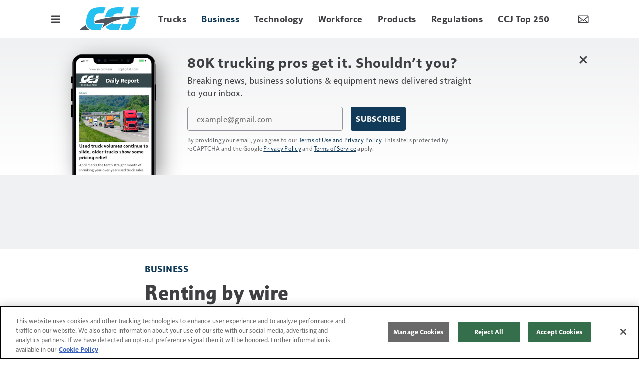

--- FILE ---
content_type: text/html; charset=utf-8
request_url: https://www.google.com/recaptcha/api2/aframe
body_size: -85
content:
<!DOCTYPE HTML><html><head><meta http-equiv="content-type" content="text/html; charset=UTF-8"></head><body><script nonce="GSIxcBV6jxur5785lfLHCw">/** Anti-fraud and anti-abuse applications only. See google.com/recaptcha */ try{var clients={'sodar':'https://pagead2.googlesyndication.com/pagead/sodar?'};window.addEventListener("message",function(a){try{if(a.source===window.parent){var b=JSON.parse(a.data);var c=clients[b['id']];if(c){var d=document.createElement('img');d.src=c+b['params']+'&rc='+(localStorage.getItem("rc::a")?sessionStorage.getItem("rc::b"):"");window.document.body.appendChild(d);sessionStorage.setItem("rc::e",parseInt(sessionStorage.getItem("rc::e")||0)+1);localStorage.setItem("rc::h",'1769646980386');}}}catch(b){}});window.parent.postMessage("_grecaptcha_ready", "*");}catch(b){}</script></body></html>

--- FILE ---
content_type: text/html; charset=utf-8
request_url: https://www.google.com/recaptcha/api2/anchor?ar=1&k=6LekulcbAAAAAK3CX_NhrHeyYuLtG1SVt2W6B8sd&co=aHR0cHM6Ly93d3cuY2NqZGlnaXRhbC5jb206NDQz&hl=en&v=N67nZn4AqZkNcbeMu4prBgzg&size=invisible&anchor-ms=20000&execute-ms=30000&cb=avrikx5t8puo
body_size: 48431
content:
<!DOCTYPE HTML><html dir="ltr" lang="en"><head><meta http-equiv="Content-Type" content="text/html; charset=UTF-8">
<meta http-equiv="X-UA-Compatible" content="IE=edge">
<title>reCAPTCHA</title>
<style type="text/css">
/* cyrillic-ext */
@font-face {
  font-family: 'Roboto';
  font-style: normal;
  font-weight: 400;
  font-stretch: 100%;
  src: url(//fonts.gstatic.com/s/roboto/v48/KFO7CnqEu92Fr1ME7kSn66aGLdTylUAMa3GUBHMdazTgWw.woff2) format('woff2');
  unicode-range: U+0460-052F, U+1C80-1C8A, U+20B4, U+2DE0-2DFF, U+A640-A69F, U+FE2E-FE2F;
}
/* cyrillic */
@font-face {
  font-family: 'Roboto';
  font-style: normal;
  font-weight: 400;
  font-stretch: 100%;
  src: url(//fonts.gstatic.com/s/roboto/v48/KFO7CnqEu92Fr1ME7kSn66aGLdTylUAMa3iUBHMdazTgWw.woff2) format('woff2');
  unicode-range: U+0301, U+0400-045F, U+0490-0491, U+04B0-04B1, U+2116;
}
/* greek-ext */
@font-face {
  font-family: 'Roboto';
  font-style: normal;
  font-weight: 400;
  font-stretch: 100%;
  src: url(//fonts.gstatic.com/s/roboto/v48/KFO7CnqEu92Fr1ME7kSn66aGLdTylUAMa3CUBHMdazTgWw.woff2) format('woff2');
  unicode-range: U+1F00-1FFF;
}
/* greek */
@font-face {
  font-family: 'Roboto';
  font-style: normal;
  font-weight: 400;
  font-stretch: 100%;
  src: url(//fonts.gstatic.com/s/roboto/v48/KFO7CnqEu92Fr1ME7kSn66aGLdTylUAMa3-UBHMdazTgWw.woff2) format('woff2');
  unicode-range: U+0370-0377, U+037A-037F, U+0384-038A, U+038C, U+038E-03A1, U+03A3-03FF;
}
/* math */
@font-face {
  font-family: 'Roboto';
  font-style: normal;
  font-weight: 400;
  font-stretch: 100%;
  src: url(//fonts.gstatic.com/s/roboto/v48/KFO7CnqEu92Fr1ME7kSn66aGLdTylUAMawCUBHMdazTgWw.woff2) format('woff2');
  unicode-range: U+0302-0303, U+0305, U+0307-0308, U+0310, U+0312, U+0315, U+031A, U+0326-0327, U+032C, U+032F-0330, U+0332-0333, U+0338, U+033A, U+0346, U+034D, U+0391-03A1, U+03A3-03A9, U+03B1-03C9, U+03D1, U+03D5-03D6, U+03F0-03F1, U+03F4-03F5, U+2016-2017, U+2034-2038, U+203C, U+2040, U+2043, U+2047, U+2050, U+2057, U+205F, U+2070-2071, U+2074-208E, U+2090-209C, U+20D0-20DC, U+20E1, U+20E5-20EF, U+2100-2112, U+2114-2115, U+2117-2121, U+2123-214F, U+2190, U+2192, U+2194-21AE, U+21B0-21E5, U+21F1-21F2, U+21F4-2211, U+2213-2214, U+2216-22FF, U+2308-230B, U+2310, U+2319, U+231C-2321, U+2336-237A, U+237C, U+2395, U+239B-23B7, U+23D0, U+23DC-23E1, U+2474-2475, U+25AF, U+25B3, U+25B7, U+25BD, U+25C1, U+25CA, U+25CC, U+25FB, U+266D-266F, U+27C0-27FF, U+2900-2AFF, U+2B0E-2B11, U+2B30-2B4C, U+2BFE, U+3030, U+FF5B, U+FF5D, U+1D400-1D7FF, U+1EE00-1EEFF;
}
/* symbols */
@font-face {
  font-family: 'Roboto';
  font-style: normal;
  font-weight: 400;
  font-stretch: 100%;
  src: url(//fonts.gstatic.com/s/roboto/v48/KFO7CnqEu92Fr1ME7kSn66aGLdTylUAMaxKUBHMdazTgWw.woff2) format('woff2');
  unicode-range: U+0001-000C, U+000E-001F, U+007F-009F, U+20DD-20E0, U+20E2-20E4, U+2150-218F, U+2190, U+2192, U+2194-2199, U+21AF, U+21E6-21F0, U+21F3, U+2218-2219, U+2299, U+22C4-22C6, U+2300-243F, U+2440-244A, U+2460-24FF, U+25A0-27BF, U+2800-28FF, U+2921-2922, U+2981, U+29BF, U+29EB, U+2B00-2BFF, U+4DC0-4DFF, U+FFF9-FFFB, U+10140-1018E, U+10190-1019C, U+101A0, U+101D0-101FD, U+102E0-102FB, U+10E60-10E7E, U+1D2C0-1D2D3, U+1D2E0-1D37F, U+1F000-1F0FF, U+1F100-1F1AD, U+1F1E6-1F1FF, U+1F30D-1F30F, U+1F315, U+1F31C, U+1F31E, U+1F320-1F32C, U+1F336, U+1F378, U+1F37D, U+1F382, U+1F393-1F39F, U+1F3A7-1F3A8, U+1F3AC-1F3AF, U+1F3C2, U+1F3C4-1F3C6, U+1F3CA-1F3CE, U+1F3D4-1F3E0, U+1F3ED, U+1F3F1-1F3F3, U+1F3F5-1F3F7, U+1F408, U+1F415, U+1F41F, U+1F426, U+1F43F, U+1F441-1F442, U+1F444, U+1F446-1F449, U+1F44C-1F44E, U+1F453, U+1F46A, U+1F47D, U+1F4A3, U+1F4B0, U+1F4B3, U+1F4B9, U+1F4BB, U+1F4BF, U+1F4C8-1F4CB, U+1F4D6, U+1F4DA, U+1F4DF, U+1F4E3-1F4E6, U+1F4EA-1F4ED, U+1F4F7, U+1F4F9-1F4FB, U+1F4FD-1F4FE, U+1F503, U+1F507-1F50B, U+1F50D, U+1F512-1F513, U+1F53E-1F54A, U+1F54F-1F5FA, U+1F610, U+1F650-1F67F, U+1F687, U+1F68D, U+1F691, U+1F694, U+1F698, U+1F6AD, U+1F6B2, U+1F6B9-1F6BA, U+1F6BC, U+1F6C6-1F6CF, U+1F6D3-1F6D7, U+1F6E0-1F6EA, U+1F6F0-1F6F3, U+1F6F7-1F6FC, U+1F700-1F7FF, U+1F800-1F80B, U+1F810-1F847, U+1F850-1F859, U+1F860-1F887, U+1F890-1F8AD, U+1F8B0-1F8BB, U+1F8C0-1F8C1, U+1F900-1F90B, U+1F93B, U+1F946, U+1F984, U+1F996, U+1F9E9, U+1FA00-1FA6F, U+1FA70-1FA7C, U+1FA80-1FA89, U+1FA8F-1FAC6, U+1FACE-1FADC, U+1FADF-1FAE9, U+1FAF0-1FAF8, U+1FB00-1FBFF;
}
/* vietnamese */
@font-face {
  font-family: 'Roboto';
  font-style: normal;
  font-weight: 400;
  font-stretch: 100%;
  src: url(//fonts.gstatic.com/s/roboto/v48/KFO7CnqEu92Fr1ME7kSn66aGLdTylUAMa3OUBHMdazTgWw.woff2) format('woff2');
  unicode-range: U+0102-0103, U+0110-0111, U+0128-0129, U+0168-0169, U+01A0-01A1, U+01AF-01B0, U+0300-0301, U+0303-0304, U+0308-0309, U+0323, U+0329, U+1EA0-1EF9, U+20AB;
}
/* latin-ext */
@font-face {
  font-family: 'Roboto';
  font-style: normal;
  font-weight: 400;
  font-stretch: 100%;
  src: url(//fonts.gstatic.com/s/roboto/v48/KFO7CnqEu92Fr1ME7kSn66aGLdTylUAMa3KUBHMdazTgWw.woff2) format('woff2');
  unicode-range: U+0100-02BA, U+02BD-02C5, U+02C7-02CC, U+02CE-02D7, U+02DD-02FF, U+0304, U+0308, U+0329, U+1D00-1DBF, U+1E00-1E9F, U+1EF2-1EFF, U+2020, U+20A0-20AB, U+20AD-20C0, U+2113, U+2C60-2C7F, U+A720-A7FF;
}
/* latin */
@font-face {
  font-family: 'Roboto';
  font-style: normal;
  font-weight: 400;
  font-stretch: 100%;
  src: url(//fonts.gstatic.com/s/roboto/v48/KFO7CnqEu92Fr1ME7kSn66aGLdTylUAMa3yUBHMdazQ.woff2) format('woff2');
  unicode-range: U+0000-00FF, U+0131, U+0152-0153, U+02BB-02BC, U+02C6, U+02DA, U+02DC, U+0304, U+0308, U+0329, U+2000-206F, U+20AC, U+2122, U+2191, U+2193, U+2212, U+2215, U+FEFF, U+FFFD;
}
/* cyrillic-ext */
@font-face {
  font-family: 'Roboto';
  font-style: normal;
  font-weight: 500;
  font-stretch: 100%;
  src: url(//fonts.gstatic.com/s/roboto/v48/KFO7CnqEu92Fr1ME7kSn66aGLdTylUAMa3GUBHMdazTgWw.woff2) format('woff2');
  unicode-range: U+0460-052F, U+1C80-1C8A, U+20B4, U+2DE0-2DFF, U+A640-A69F, U+FE2E-FE2F;
}
/* cyrillic */
@font-face {
  font-family: 'Roboto';
  font-style: normal;
  font-weight: 500;
  font-stretch: 100%;
  src: url(//fonts.gstatic.com/s/roboto/v48/KFO7CnqEu92Fr1ME7kSn66aGLdTylUAMa3iUBHMdazTgWw.woff2) format('woff2');
  unicode-range: U+0301, U+0400-045F, U+0490-0491, U+04B0-04B1, U+2116;
}
/* greek-ext */
@font-face {
  font-family: 'Roboto';
  font-style: normal;
  font-weight: 500;
  font-stretch: 100%;
  src: url(//fonts.gstatic.com/s/roboto/v48/KFO7CnqEu92Fr1ME7kSn66aGLdTylUAMa3CUBHMdazTgWw.woff2) format('woff2');
  unicode-range: U+1F00-1FFF;
}
/* greek */
@font-face {
  font-family: 'Roboto';
  font-style: normal;
  font-weight: 500;
  font-stretch: 100%;
  src: url(//fonts.gstatic.com/s/roboto/v48/KFO7CnqEu92Fr1ME7kSn66aGLdTylUAMa3-UBHMdazTgWw.woff2) format('woff2');
  unicode-range: U+0370-0377, U+037A-037F, U+0384-038A, U+038C, U+038E-03A1, U+03A3-03FF;
}
/* math */
@font-face {
  font-family: 'Roboto';
  font-style: normal;
  font-weight: 500;
  font-stretch: 100%;
  src: url(//fonts.gstatic.com/s/roboto/v48/KFO7CnqEu92Fr1ME7kSn66aGLdTylUAMawCUBHMdazTgWw.woff2) format('woff2');
  unicode-range: U+0302-0303, U+0305, U+0307-0308, U+0310, U+0312, U+0315, U+031A, U+0326-0327, U+032C, U+032F-0330, U+0332-0333, U+0338, U+033A, U+0346, U+034D, U+0391-03A1, U+03A3-03A9, U+03B1-03C9, U+03D1, U+03D5-03D6, U+03F0-03F1, U+03F4-03F5, U+2016-2017, U+2034-2038, U+203C, U+2040, U+2043, U+2047, U+2050, U+2057, U+205F, U+2070-2071, U+2074-208E, U+2090-209C, U+20D0-20DC, U+20E1, U+20E5-20EF, U+2100-2112, U+2114-2115, U+2117-2121, U+2123-214F, U+2190, U+2192, U+2194-21AE, U+21B0-21E5, U+21F1-21F2, U+21F4-2211, U+2213-2214, U+2216-22FF, U+2308-230B, U+2310, U+2319, U+231C-2321, U+2336-237A, U+237C, U+2395, U+239B-23B7, U+23D0, U+23DC-23E1, U+2474-2475, U+25AF, U+25B3, U+25B7, U+25BD, U+25C1, U+25CA, U+25CC, U+25FB, U+266D-266F, U+27C0-27FF, U+2900-2AFF, U+2B0E-2B11, U+2B30-2B4C, U+2BFE, U+3030, U+FF5B, U+FF5D, U+1D400-1D7FF, U+1EE00-1EEFF;
}
/* symbols */
@font-face {
  font-family: 'Roboto';
  font-style: normal;
  font-weight: 500;
  font-stretch: 100%;
  src: url(//fonts.gstatic.com/s/roboto/v48/KFO7CnqEu92Fr1ME7kSn66aGLdTylUAMaxKUBHMdazTgWw.woff2) format('woff2');
  unicode-range: U+0001-000C, U+000E-001F, U+007F-009F, U+20DD-20E0, U+20E2-20E4, U+2150-218F, U+2190, U+2192, U+2194-2199, U+21AF, U+21E6-21F0, U+21F3, U+2218-2219, U+2299, U+22C4-22C6, U+2300-243F, U+2440-244A, U+2460-24FF, U+25A0-27BF, U+2800-28FF, U+2921-2922, U+2981, U+29BF, U+29EB, U+2B00-2BFF, U+4DC0-4DFF, U+FFF9-FFFB, U+10140-1018E, U+10190-1019C, U+101A0, U+101D0-101FD, U+102E0-102FB, U+10E60-10E7E, U+1D2C0-1D2D3, U+1D2E0-1D37F, U+1F000-1F0FF, U+1F100-1F1AD, U+1F1E6-1F1FF, U+1F30D-1F30F, U+1F315, U+1F31C, U+1F31E, U+1F320-1F32C, U+1F336, U+1F378, U+1F37D, U+1F382, U+1F393-1F39F, U+1F3A7-1F3A8, U+1F3AC-1F3AF, U+1F3C2, U+1F3C4-1F3C6, U+1F3CA-1F3CE, U+1F3D4-1F3E0, U+1F3ED, U+1F3F1-1F3F3, U+1F3F5-1F3F7, U+1F408, U+1F415, U+1F41F, U+1F426, U+1F43F, U+1F441-1F442, U+1F444, U+1F446-1F449, U+1F44C-1F44E, U+1F453, U+1F46A, U+1F47D, U+1F4A3, U+1F4B0, U+1F4B3, U+1F4B9, U+1F4BB, U+1F4BF, U+1F4C8-1F4CB, U+1F4D6, U+1F4DA, U+1F4DF, U+1F4E3-1F4E6, U+1F4EA-1F4ED, U+1F4F7, U+1F4F9-1F4FB, U+1F4FD-1F4FE, U+1F503, U+1F507-1F50B, U+1F50D, U+1F512-1F513, U+1F53E-1F54A, U+1F54F-1F5FA, U+1F610, U+1F650-1F67F, U+1F687, U+1F68D, U+1F691, U+1F694, U+1F698, U+1F6AD, U+1F6B2, U+1F6B9-1F6BA, U+1F6BC, U+1F6C6-1F6CF, U+1F6D3-1F6D7, U+1F6E0-1F6EA, U+1F6F0-1F6F3, U+1F6F7-1F6FC, U+1F700-1F7FF, U+1F800-1F80B, U+1F810-1F847, U+1F850-1F859, U+1F860-1F887, U+1F890-1F8AD, U+1F8B0-1F8BB, U+1F8C0-1F8C1, U+1F900-1F90B, U+1F93B, U+1F946, U+1F984, U+1F996, U+1F9E9, U+1FA00-1FA6F, U+1FA70-1FA7C, U+1FA80-1FA89, U+1FA8F-1FAC6, U+1FACE-1FADC, U+1FADF-1FAE9, U+1FAF0-1FAF8, U+1FB00-1FBFF;
}
/* vietnamese */
@font-face {
  font-family: 'Roboto';
  font-style: normal;
  font-weight: 500;
  font-stretch: 100%;
  src: url(//fonts.gstatic.com/s/roboto/v48/KFO7CnqEu92Fr1ME7kSn66aGLdTylUAMa3OUBHMdazTgWw.woff2) format('woff2');
  unicode-range: U+0102-0103, U+0110-0111, U+0128-0129, U+0168-0169, U+01A0-01A1, U+01AF-01B0, U+0300-0301, U+0303-0304, U+0308-0309, U+0323, U+0329, U+1EA0-1EF9, U+20AB;
}
/* latin-ext */
@font-face {
  font-family: 'Roboto';
  font-style: normal;
  font-weight: 500;
  font-stretch: 100%;
  src: url(//fonts.gstatic.com/s/roboto/v48/KFO7CnqEu92Fr1ME7kSn66aGLdTylUAMa3KUBHMdazTgWw.woff2) format('woff2');
  unicode-range: U+0100-02BA, U+02BD-02C5, U+02C7-02CC, U+02CE-02D7, U+02DD-02FF, U+0304, U+0308, U+0329, U+1D00-1DBF, U+1E00-1E9F, U+1EF2-1EFF, U+2020, U+20A0-20AB, U+20AD-20C0, U+2113, U+2C60-2C7F, U+A720-A7FF;
}
/* latin */
@font-face {
  font-family: 'Roboto';
  font-style: normal;
  font-weight: 500;
  font-stretch: 100%;
  src: url(//fonts.gstatic.com/s/roboto/v48/KFO7CnqEu92Fr1ME7kSn66aGLdTylUAMa3yUBHMdazQ.woff2) format('woff2');
  unicode-range: U+0000-00FF, U+0131, U+0152-0153, U+02BB-02BC, U+02C6, U+02DA, U+02DC, U+0304, U+0308, U+0329, U+2000-206F, U+20AC, U+2122, U+2191, U+2193, U+2212, U+2215, U+FEFF, U+FFFD;
}
/* cyrillic-ext */
@font-face {
  font-family: 'Roboto';
  font-style: normal;
  font-weight: 900;
  font-stretch: 100%;
  src: url(//fonts.gstatic.com/s/roboto/v48/KFO7CnqEu92Fr1ME7kSn66aGLdTylUAMa3GUBHMdazTgWw.woff2) format('woff2');
  unicode-range: U+0460-052F, U+1C80-1C8A, U+20B4, U+2DE0-2DFF, U+A640-A69F, U+FE2E-FE2F;
}
/* cyrillic */
@font-face {
  font-family: 'Roboto';
  font-style: normal;
  font-weight: 900;
  font-stretch: 100%;
  src: url(//fonts.gstatic.com/s/roboto/v48/KFO7CnqEu92Fr1ME7kSn66aGLdTylUAMa3iUBHMdazTgWw.woff2) format('woff2');
  unicode-range: U+0301, U+0400-045F, U+0490-0491, U+04B0-04B1, U+2116;
}
/* greek-ext */
@font-face {
  font-family: 'Roboto';
  font-style: normal;
  font-weight: 900;
  font-stretch: 100%;
  src: url(//fonts.gstatic.com/s/roboto/v48/KFO7CnqEu92Fr1ME7kSn66aGLdTylUAMa3CUBHMdazTgWw.woff2) format('woff2');
  unicode-range: U+1F00-1FFF;
}
/* greek */
@font-face {
  font-family: 'Roboto';
  font-style: normal;
  font-weight: 900;
  font-stretch: 100%;
  src: url(//fonts.gstatic.com/s/roboto/v48/KFO7CnqEu92Fr1ME7kSn66aGLdTylUAMa3-UBHMdazTgWw.woff2) format('woff2');
  unicode-range: U+0370-0377, U+037A-037F, U+0384-038A, U+038C, U+038E-03A1, U+03A3-03FF;
}
/* math */
@font-face {
  font-family: 'Roboto';
  font-style: normal;
  font-weight: 900;
  font-stretch: 100%;
  src: url(//fonts.gstatic.com/s/roboto/v48/KFO7CnqEu92Fr1ME7kSn66aGLdTylUAMawCUBHMdazTgWw.woff2) format('woff2');
  unicode-range: U+0302-0303, U+0305, U+0307-0308, U+0310, U+0312, U+0315, U+031A, U+0326-0327, U+032C, U+032F-0330, U+0332-0333, U+0338, U+033A, U+0346, U+034D, U+0391-03A1, U+03A3-03A9, U+03B1-03C9, U+03D1, U+03D5-03D6, U+03F0-03F1, U+03F4-03F5, U+2016-2017, U+2034-2038, U+203C, U+2040, U+2043, U+2047, U+2050, U+2057, U+205F, U+2070-2071, U+2074-208E, U+2090-209C, U+20D0-20DC, U+20E1, U+20E5-20EF, U+2100-2112, U+2114-2115, U+2117-2121, U+2123-214F, U+2190, U+2192, U+2194-21AE, U+21B0-21E5, U+21F1-21F2, U+21F4-2211, U+2213-2214, U+2216-22FF, U+2308-230B, U+2310, U+2319, U+231C-2321, U+2336-237A, U+237C, U+2395, U+239B-23B7, U+23D0, U+23DC-23E1, U+2474-2475, U+25AF, U+25B3, U+25B7, U+25BD, U+25C1, U+25CA, U+25CC, U+25FB, U+266D-266F, U+27C0-27FF, U+2900-2AFF, U+2B0E-2B11, U+2B30-2B4C, U+2BFE, U+3030, U+FF5B, U+FF5D, U+1D400-1D7FF, U+1EE00-1EEFF;
}
/* symbols */
@font-face {
  font-family: 'Roboto';
  font-style: normal;
  font-weight: 900;
  font-stretch: 100%;
  src: url(//fonts.gstatic.com/s/roboto/v48/KFO7CnqEu92Fr1ME7kSn66aGLdTylUAMaxKUBHMdazTgWw.woff2) format('woff2');
  unicode-range: U+0001-000C, U+000E-001F, U+007F-009F, U+20DD-20E0, U+20E2-20E4, U+2150-218F, U+2190, U+2192, U+2194-2199, U+21AF, U+21E6-21F0, U+21F3, U+2218-2219, U+2299, U+22C4-22C6, U+2300-243F, U+2440-244A, U+2460-24FF, U+25A0-27BF, U+2800-28FF, U+2921-2922, U+2981, U+29BF, U+29EB, U+2B00-2BFF, U+4DC0-4DFF, U+FFF9-FFFB, U+10140-1018E, U+10190-1019C, U+101A0, U+101D0-101FD, U+102E0-102FB, U+10E60-10E7E, U+1D2C0-1D2D3, U+1D2E0-1D37F, U+1F000-1F0FF, U+1F100-1F1AD, U+1F1E6-1F1FF, U+1F30D-1F30F, U+1F315, U+1F31C, U+1F31E, U+1F320-1F32C, U+1F336, U+1F378, U+1F37D, U+1F382, U+1F393-1F39F, U+1F3A7-1F3A8, U+1F3AC-1F3AF, U+1F3C2, U+1F3C4-1F3C6, U+1F3CA-1F3CE, U+1F3D4-1F3E0, U+1F3ED, U+1F3F1-1F3F3, U+1F3F5-1F3F7, U+1F408, U+1F415, U+1F41F, U+1F426, U+1F43F, U+1F441-1F442, U+1F444, U+1F446-1F449, U+1F44C-1F44E, U+1F453, U+1F46A, U+1F47D, U+1F4A3, U+1F4B0, U+1F4B3, U+1F4B9, U+1F4BB, U+1F4BF, U+1F4C8-1F4CB, U+1F4D6, U+1F4DA, U+1F4DF, U+1F4E3-1F4E6, U+1F4EA-1F4ED, U+1F4F7, U+1F4F9-1F4FB, U+1F4FD-1F4FE, U+1F503, U+1F507-1F50B, U+1F50D, U+1F512-1F513, U+1F53E-1F54A, U+1F54F-1F5FA, U+1F610, U+1F650-1F67F, U+1F687, U+1F68D, U+1F691, U+1F694, U+1F698, U+1F6AD, U+1F6B2, U+1F6B9-1F6BA, U+1F6BC, U+1F6C6-1F6CF, U+1F6D3-1F6D7, U+1F6E0-1F6EA, U+1F6F0-1F6F3, U+1F6F7-1F6FC, U+1F700-1F7FF, U+1F800-1F80B, U+1F810-1F847, U+1F850-1F859, U+1F860-1F887, U+1F890-1F8AD, U+1F8B0-1F8BB, U+1F8C0-1F8C1, U+1F900-1F90B, U+1F93B, U+1F946, U+1F984, U+1F996, U+1F9E9, U+1FA00-1FA6F, U+1FA70-1FA7C, U+1FA80-1FA89, U+1FA8F-1FAC6, U+1FACE-1FADC, U+1FADF-1FAE9, U+1FAF0-1FAF8, U+1FB00-1FBFF;
}
/* vietnamese */
@font-face {
  font-family: 'Roboto';
  font-style: normal;
  font-weight: 900;
  font-stretch: 100%;
  src: url(//fonts.gstatic.com/s/roboto/v48/KFO7CnqEu92Fr1ME7kSn66aGLdTylUAMa3OUBHMdazTgWw.woff2) format('woff2');
  unicode-range: U+0102-0103, U+0110-0111, U+0128-0129, U+0168-0169, U+01A0-01A1, U+01AF-01B0, U+0300-0301, U+0303-0304, U+0308-0309, U+0323, U+0329, U+1EA0-1EF9, U+20AB;
}
/* latin-ext */
@font-face {
  font-family: 'Roboto';
  font-style: normal;
  font-weight: 900;
  font-stretch: 100%;
  src: url(//fonts.gstatic.com/s/roboto/v48/KFO7CnqEu92Fr1ME7kSn66aGLdTylUAMa3KUBHMdazTgWw.woff2) format('woff2');
  unicode-range: U+0100-02BA, U+02BD-02C5, U+02C7-02CC, U+02CE-02D7, U+02DD-02FF, U+0304, U+0308, U+0329, U+1D00-1DBF, U+1E00-1E9F, U+1EF2-1EFF, U+2020, U+20A0-20AB, U+20AD-20C0, U+2113, U+2C60-2C7F, U+A720-A7FF;
}
/* latin */
@font-face {
  font-family: 'Roboto';
  font-style: normal;
  font-weight: 900;
  font-stretch: 100%;
  src: url(//fonts.gstatic.com/s/roboto/v48/KFO7CnqEu92Fr1ME7kSn66aGLdTylUAMa3yUBHMdazQ.woff2) format('woff2');
  unicode-range: U+0000-00FF, U+0131, U+0152-0153, U+02BB-02BC, U+02C6, U+02DA, U+02DC, U+0304, U+0308, U+0329, U+2000-206F, U+20AC, U+2122, U+2191, U+2193, U+2212, U+2215, U+FEFF, U+FFFD;
}

</style>
<link rel="stylesheet" type="text/css" href="https://www.gstatic.com/recaptcha/releases/N67nZn4AqZkNcbeMu4prBgzg/styles__ltr.css">
<script nonce="bCSavvU15GPWWRCHwfYLxw" type="text/javascript">window['__recaptcha_api'] = 'https://www.google.com/recaptcha/api2/';</script>
<script type="text/javascript" src="https://www.gstatic.com/recaptcha/releases/N67nZn4AqZkNcbeMu4prBgzg/recaptcha__en.js" nonce="bCSavvU15GPWWRCHwfYLxw">
      
    </script></head>
<body><div id="rc-anchor-alert" class="rc-anchor-alert"></div>
<input type="hidden" id="recaptcha-token" value="[base64]">
<script type="text/javascript" nonce="bCSavvU15GPWWRCHwfYLxw">
      recaptcha.anchor.Main.init("[\x22ainput\x22,[\x22bgdata\x22,\x22\x22,\[base64]/[base64]/MjU1Ong/[base64]/[base64]/[base64]/[base64]/[base64]/[base64]/[base64]/[base64]/[base64]/[base64]/[base64]/[base64]/[base64]/[base64]/[base64]\\u003d\x22,\[base64]\\u003d\x22,\x22b04sasKhwqrDiXHDhgQxw4nCtX/Dg8OnUcKzwrN5wqbDt8KBwro3wp7CisKyw5l0w4hmwqvDlsOAw4/CrAbDhxrCuMO4bTTCr8KpFMOgwqPCvEjDgcK3w6ZNf8KRw4UJA8OLdcK7woYvLcKQw6PDnsOaRDjCiFvDoVYCwrsQW3JaNRTDkn3Co8O4DiFRw4Etwqlrw7vDm8Kqw4kKC8K8w6p5woszwqnCsTTDpW3CvMKOw7vDr1/CvMOEwo7Cqx3CosOzR8KdIR7ClQXCpUfDpMOuOkRLwpnDjcOqw6Z7fBNOwqvDj2fDkMKLayTCtMO4w77CpsKUwpbCgMK7wrsZwp/CvEvCvTPCvVDDg8KgKBrDt8KJGsO+f8O+C1lYw7bCjU3DuR0Rw4zCs8OowoVfAsKiPyBVEsKsw5USwqnChsOZOcKjYRpGwrHDq23DkG4oJALDqMOYwp5sw45Mwr/[base64]/[base64]/DigAAWUtkbcKCwpzDqAJ2w6MXcMO4wrtgScKVw6nDsWtYwpkTwpRXwp4uwp3CgF/CgMKHEBvCq3DDj8OBGH7CmMKuahbCjsOyd0oYw4/CuEPDlcOOWMKUaw/CtMKrw6HDrsKVwr/DkEQVQ2hCTcKmLElZwrZJYsOIwr5LN3hHw7/CuREtJyB5w73DqsOvFsODw7tWw5N6w6UhwrLDvGB5KRZ/Ojt7AHfCqcOXVTMCGkLDvGDDriHDnsObNk1QNEYTe8KXwr/DuEZdADQsw4LCncOKIsO5w4EgcsOrBFgNN1zCiMK+BA3CmydpdcKMw6fCk8KSAMKeCcOqFR3DosOrwpnDhDHDgF59RMKrwrXDrcOfw45Xw5gOw6DCulHDmDtzGsOCwqPCucKWIC9VaMK+w6t5wrTDtHLCi8K5QH0Sw4oywpFiU8KOdDgMb8OrecO/w7PCpid0wr1hwrPDn2o/woI/w63DncKZZ8KBw4LCsnJJw4NwGg8Mw6rDocKTw4/DuMKTdn7Dn0/DiMKpdwYbHFrCkMKwCsOiXyt6NDw8PWzDuMO1BDkhLhB5wpDDkBTDlMOaw79rw5jCk34hwr0KwoZZYnPCq8OyFcOcwrzCsMK6W8OYTMOkbR1NBC1YEClNwp7CkFDCvWAyAA3DssKLLkLDrsK0WkXCpS0BcMKsZgXDncK5wqXDgmg8ZcKtU8ObwrUjwp/CmMOqWBMVwpTCmMOEwooDZBXCo8O+w4hNwpPCmMO/[base64]/DmhPCkcOEwpTDsMOmw77Do8Omw6jDrHHDsMKsw6pqN2FtwrzCoMKXwrDDkz1lC2jCqCVnX8KCc8Oiw4rDssOwwrYRwpsRFsOgK3DDiTXDlAPCjsKvI8K1w6dbBsK6WsOCwq/DrMO8FMOWHcO3w4DCr0IUN8K1YxHCk0rDrUnDqkMswo0EA0vDncKZwo/DocKrH8KNHcOhesKyPcKzFk8EwpUtXREUwprDusKSNSfCvcO5LcOBwrd1wqMVbcKKwpTDnMKkeMKVBCHCj8KOGyRdeWDCoVIhw7QWwqLDmMKlbsKcc8KIwp1Kwo8kCkptFzbDpsOFwrXDqcK+ZWJAEMKRPgIPw5tSJmxTCsOKRsOReg/CrWPClRZnwq/[base64]/CgUJPMcKLworDgBDCjn/Cn21PHMOGwokCAg4zHMKUwrQDw6DCg8Ouw5VcwqnDpB8UwpjCogzCjcKnwp5GQ2rChxXDs1PCkz7Dv8OwwrZBwpjCpVhDIsKRQSbDqjpdEyDCswXDhsOGw4zCkMO0wrPDkyLCpVs/f8OowqDCmMOeWsK2w4UowpLDr8KTwoFHwrc/w45qBsOUwp1oKcO7woEcw79oTcKUw5ZCw6rDrX9pwqjDqMKvXlXCuRZxHSTCssOWVcONw7fCu8Ouwp8xKlXDgsO6w67Cu8KCV8KWAVvCr3Nlw6tOw5nDlMKZwojChsOVQ8Olw6AswqUJwq/DvcKDQ3cydX1Xw5UtwqwLw7LCvsKSw4zClAvDvkXDhcKsIy7CvsKlQ8OOW8KeecK2fD7DgMOBwowMw4TChGw2OCvCgcKAw6EtUMKWNErCkSzDjH88wrxlTSpFwoUVe8OUMHjCsknCq8OOw6o3wrlow6DCjVvDnsKCwps4woR8wqBxwqccAALCscKmwpwHLsKTYcK/wqN3XiN2FDwpHcKYwrkew6/DgUg2woXDhQI7LMKmBcKLX8KEYsKVw6dUG8Oaw4kdw4XDiz5BwoooCsOrwoJyP2RCwr5gBlbDplB0wo95J8O0w7XCucKbGjVpwpJZJQvCrgjDusKFw5gQwoRnw5bDp3/[base64]/GlFECcOlZS44wq3ChcOdEzIqZEVYR8K3U8O1OCnCoRo9dcK4JcOCRmESw5rDk8KnTsOxw4Z5VE7Cu2Z6QhrDrsOQwqTDhh/[base64]/Ch8OHTDYiw7bCvMKeIAAdwpDDkhjDqH/[base64]/ClsOfw6jDnsOIZlFHwrY+wqbDgEnClMKpwrDDjhBjIkPDkcOHSGwaG8K5fQg6w5vDoHvCv8OeEFPCg8OxMMOxw7zClMOnwo3DscK7wq/DjmxmwqQHA8KMw40jwptQwq7CnifDosOwcT7CqMOhaVrDkcONb156E8OKZ8K8wpLDpsOBwq3Dn1w8Fl7Ds8KMwp5gwrPDuljCu8KXw4vCpcKuwo8MwqXDiMKsaxvDji5mBR/DjgxXwolGKELDrRXClcKzYQ/DjMKHwpASFiFCA8OnCsKRwpfDtcKVwqPCnmU6RlbCksOveMKHwqJgOHTCj8Kmwp3DhTMJeS3DpMOZeMKDw47CkzIcwrJDwpzCnMOKdMOuw5nCgFDCjA9bw77Dm00XwpfDmsKCwrjCg8Kyd8O+wp/CgxbCkEvCjzNHw4PDi1HCisKVByY7QcO7w4XDnyN7CxTDm8O8TsKZwobDmnvCpcOvHcOiLVppYMOfb8OebHcyRsOxP8KewofCncK/worDpFRnw5pXwqXDpsOIIcKfecKvP8OiH8OAV8K7wqLDvU7ChjbDpC08O8KNwp/Cv8OewoHCvsKlSsOCwofDmWUQAA/CsjzDrjZQGsKsw5zDuCvDr1sfFsO2wqNmwr5tfBHCrVAXbMKewp7CtsO/[base64]/[base64]/[base64]/DmR9WwpNfw5Jew4h3fsKgw4XCtyfDusKPw6/Dh8ORw7JyHcOYwrETw54gwrcDfsO/JMOyw7vDvcKFw7XDnD3CkcO7w57DvMK/w6FDW1A8wp3CumfDrcKqV2F8T8OJaApiw6zDqMO0w4XDjhFqwpA0w7pPwofDgsKoGRMcw4DDo8KvQMOnw4odeibCjsKyHwE8wrFlQMKIw6DCmCfCiRbCqMOeAhDDjMO3w6LCp8KhUnLDjMO9w5sLO3HDg8K7w4kNwoLCgQpNUmXCgh/[base64]/DmgfDqVHDt38wZTwSacKAJgvChWTCuUDDvsKbwoTCtMOxMMKVwq0VO8OeAMOawozCjEPCsxEFHsKAwqA8KGBLBkIkIcOianXCtMO/w4EPw4tMwodBITfDvCTCjcOsw7/[base64]/w4VWQ8OWaFbCkcKLHcOBd2cjVcORGyoYGxQowoTDtsOYKMObwowHeyjCp3vCvMKKSgwwwos/[base64]/Dk8OEw4jCsGPDlMK2wrxtQMKjw5gxN8KffDfCnFZmwrFrFVvDlj3Dig/CnsKtbMKNVEDCv8ODwrrDoRVBw4bCvMKFw4XDvMO2BMK2L2x7LcKJw549CSjCs3fCkXzDi8K6EGc/[base64]/w7kJw6nDnsKJw7BCN8OHGcOEw4TCuC48CSjCnznCsE/CgsKaJ8KocgsZw6IqBXbCrMOcOcOFw6p2wpQIw4oywoTDucKxw4zDlnkZGWHDrcOdwrbDicOgwqTDsTdDwpFPw6/DqnvChsO8QsK/woTDicOeX8OrDkANE8ORwrDDgQrCjMOhFsKWw79VwqI5wp7DmsODw43DkCrCnMKROMKUwrjDsMKUKsKMw7YNw5MXw6p1SMKrwplZwpYTRG3ChkfDlcOQb8OTw7DCqmzCnRdnX1/DjcOCw7zDhcO+w7bCs8OQwqjCqBHDl08jwqhww5LCt8KYwr7DpsOIwqDCkxHDssOhd0ppQwByw4bDuz/DpMKiUsObWcOuw5zCrsK0EsK8w53Dhk7DhMO+R8OSES3CoWsmwq1UwptfU8K3woLDvTJ4wpJ7O21JwpPClHzDpsKQW8Oyw6rDgiU2cgbDpydtTkTDoQVkw5N/[base64]/Ds8OZI3Fow65gwpADwqxUw51wZcOrL0/CiMKvOsOMC05FwonDnQLCs8O4w51/w6IEOMOTw6xrw6J+wrXDosOkwo03EHFZw6zDlMKzUsK+UC3CnjluwobCo8K1wrMbSF0qwobCvcOBLjBEwq/[base64]/DjcOyw51zw7UGNMKzR8K/[base64]/DnsO2wo4WwpFJw6rCk8O/[base64]/[base64]/Co8K5wr7ChSvCrhfCqTkmf8OeWMKEw5Q9X0rDlsKWHsK6woXCukgmwpbDssKXfzh0wr8gTsO2w7Jdw4/[base64]/DtWUOemHDlD98fMOwJcKpLcOmw7jDl8KdIxQTVsKzZgjDqMKAwrpBek48aMOOCAVWw6zCjsKjasKWHsKTw5PDrsOjdcK6X8Kbw6TCosKvwq0Pw5/Cm3UzQVxfc8KqT8K9TnvDocO5w45+IT0ew7bCm8K4ZcKUI3fClMOLbX40wrM/SMKfC8KywoUjw7phKsOfw4t0woB7woXDvcOrZBkXAsOVTS7CpXPCpcO8wogEwpdHwpUXw7bDucORw5PCulTDrQfDl8ObccKfOhZ/[base64]/YkBLwoAAwozCmcK7w6rDhsOVS3Zpw5LCiMOpw5xkDcO5Yg3Cg8O/[base64]/ZMKkw5rChFnDhMO+w7MKWgIzwpLCs8O4wpXCiDAKV0cWanTCocKIw7LClsO0w4IJw54rw6PDh8OiwqRGNFnCiFzCpUx/TQjDosKqbcOBHUh1wqLDmVBnCXbCmsKvw4ITJcO7NjlRGm52wp5awpLCncO0w6HDhg4pw7fDt8O8w4jDqm8wfnBUwq7DvWFAw7IoEMKlbcOJXxRUw7LDq8OoazM9Sj3CocOSZw/Co8OHcitnQwAhw4d3d13Du8KdPMOQwoNZw7vDlsKlaRHCrUNwKnFqE8O4wr/Ds0DDrcOqwp0hfXNCwrl2HsK9ZsOcwotBZA0NdcOfw7d4Il4hIBfDpEDDv8OpGMOmw6Aqw4Z4Y8Ozw48bA8OrwrhcEjfDusOiWsOkw4jCk8OJwoLCiWjDv8ONw74kI8OXWMKJPCXCqynCksK8H03Dk8KoEsK4O2LDp8O4Jzkxw7/DtMKzdcKEHFHCuTzDnsKrwpXDnmdNc28qwrgBwqkLw5TClnDDmMK9wpLDtyEKJz0fwoIFDDoBfzzCh8OON8K0IGpjA2fClcKqEGLDkMK0X3vDvcO2B8O0w5MiwrxZdRTCusK8woTCvsOOw7/DscOgw7XCkcOnwqHCnMKMbsO3dhLDrFbCkcOffsOiwqgYbilIER3DiRQwWEHCjz4kw5plU1p0ccOewrnDvMKjwpXCqWbCsyDCtEhhZsOxS8OtwoxWMDzDmAx/w4kwwqzDszhiwoPChyDDqVAqaxbCsgjDvzlEw5gDJ8KRY8KVZ2fDjcOWw5vCv8KBwqnDk8O8P8KwQsO7woJmwo/Dp8Kawo8MwprDh8K/M1bCkj0KwonDli7CsVzCi8Kyw6IBwqTCunHCnwRaG8OLw7bCmsO1DwPCksOAwrARw4rDlhDCh8OCLMO4wqTDg8O/[base64]/CqUzCvwNTLGx6Szt7wqDDnMONCMKNUzADR8OCwofDkMOqw4/CtsOBwq4RIQHDrQYfw5IqecODwoHDrWfDr8Kewrolw6HCjMKKeDvCncKHw6HDuHsENnTDjsOLwqx+GkVoccOew67Cj8OIMF0/wq3CvcOBw5/CtcKnwqo/BcOpSMKgw5xWw5zCv31XZR5rF8ODe2fCl8O3Z2VUw4vCtsKEw4x2KgbCsADCucOiDMOKQivCtkZrw6gvOX/Do8OIeMK+GU5fbMKYDkEOwrAWw6PCu8KGbyzCm1x/w4nDlMKQwrM5wr/Dn8OIwofDjhjDuRkTw7fDvcOawrxEW0VbwqJew4oRwqDCiy0AKn3Chz/CigUrJCoJBsOMGU8jwo1NYSclHgTDnH54wozDhMKSwp0iNzLCjhQ8wo1Hw7vCjys1bMKSQ2pkw6p4IsKpw50Ww4/Cvm0lwqrDm8O1PAbDuTzDsngwwp08EsObwpoYwqfDocO0w43Co2ZqYsKbcMO/OzPCuRbDvMKTw7xVaMOVw5IcVMO2w6JCwp55LcOOBGvDomrCsMKjHSUXw4xvCgjChw9MwqnClcOkb8K7bsOLCMKvw6LClsODwp90w4F9bl/[base64]/UBXDgcOMMcOmEcOrBcKLw6HClcOmw7Eyw6IYw5jCo0J6XB5RwqPDlMKawpRAw4suUkoFw5/DqBnDg8OsYlnCrcO0w6nDpDHCtXDChsKuA8OqecOUE8KAwoRNwq50Gl3Cj8OfSMOEFzZnH8KMOsO2w4fCo8OjwoNlT0rCucOqw6dCdsKNw5HDl1fDtEx/[base64]/CpcKhw7w2DsOvIllycUbDjcO0wpNfOGHCssKcwo1BejtawophUGrCpCrCplQ4w6LDgnfCvsKOOsK/w4kuw4syBSVebnBgwrbDmzt0w4jCjinCqjJNZTbDg8OsYUjCi8OpQcOewpUcwp3ChEhvwp0Aw59uw7jCtMOzaXvDjcKHw7rDminDuMO9w43Dk8KRaMOSwqTDugdqaMOgw5QgKGYVw5nDoD/DnnI0CW7ClQvCnmVFdMOnNhx4wr04w7AXwqnDngTDmCrCqcOHQFxLb8K1dw3DqlshDX8QwrnDisOCJw1kfcKqTcKzwoENw6TDn8KDw7xLDS4/DX9dNcO6RcKdWsOPBzDDnXjDpGnCl3NgHxULwrJ8PFjDp0MeAMOWwq8XSsKJw4kMwpdsw4LCjMKVwpfDpxrDuW/CnzUsw6xcw7/DhcOSw5fCsBdawr7DlUbChMObw54Bw6nDplTClwoXVnA6YCrCiMKBwrVfwoXCgwrCusOkwrEYw6XDuMK4F8K5J8OTOTvClSgMw6XCj8KswoHDmMKtOsOkPSYcwqpmBEXDkMKxwq5jw4HDpWTDvW/Cl8OceMO6w4QKw5JUXkzCg2nDviNqWR3CtEzDmMKdFjXDjENBw4LCgsOVw4PCsHRBw4pPDUPCqzZdw5zDo8O6DMO6STAqQ2XCgSbCq8OLwo7Do8OJwpHDlMO/wo1ew6vCnMODYR47wrFEwrzCvC/Dh8Osw5Bla8Orw7MTJsK0w6FNw6UoORvDicORBcKuccOgwr3CscO+wqhpOFExw7HCpEJtTULCqcOCFzFxwr7Dr8K/[base64]/Cg8OhwonDjn5fNcO/wpLCk8KQMMKRwpwgworDlMOOHcKaQcORw7bDncOSOEgswpAqJ8KFPcOXw6/DhsKfFzh7ZMKlaMKiw4EYw6nDgMOkJMO/VsODWjLCjMKUwrFTasKGPj08GMOHw7hewqwIdcOGAsOVwoJWwrEZw57DosKueinDgMOKwpQMeH7DjcKhFMOkMAzCmnPDqMKkX1ptWMKWaMKSHhYxfcOOFsOPW8KsL8OdCA8SWEQoZ8OYDx0yZzbDplFaw4ZFZAxCRsOQTGPCu3BGw7Bzw5l+eGg3w4/Cn8K3U1d1wpBxw4Zsw4LDryLDo1bDk8K0dhvCgX7CjcO+fcKHw40VXcKKAhvDqcKjw5HDg2fDhXjDrW8DwqTCkxnDicOJe8KKQTh+QC3CusKXw7s4w7djwo9tw5zDpcKiU8KvcMKYwrZ/[base64]/CgsKOJyowOcKjwqrDnxwzQncWasKlHsKmQl7ClD7ClsOIegXCtMKVMMOeWcKmwqR+JMOcfMOlNzJrMcKswpcXRxHDpsKhdsOUG8KjcVDDmcOUw7/CksOfL1nDnS5Iw6sUw63DmsKNw7dRwrpBw7/CjMO2wo8Ow6cgw6g4w6/ChsKNwobDjRDCrsO2LyTDk3/CvwHCuQjCrsOEGsOGAcOIwo7CmsOAYAnCjMOIw7p/TDvCkcOfQsKEJ8ORR8ONch/DlifCqAHDkSlPP3ACIVoowqxdwoPCoiLDn8KhcEUrHQfDu8K2w7AYw7J0bAbCiMOdwpzDocOYw5/DgQjCpsOKw4sJwr3DosKOw45VDwLDpsKpbcOcH8KvVsKnPcKLdcKyIy53WDDChG3CncOpakTCqcK0w7fCg8K1w5/CuRrCgAEUw7rCr0YqXHPDolcSw5bCjWjDvR8CQCjDiTp7E8KZw645J1/ChsO/[base64]/[base64]/Dggcqw6rCpmfCggAhNsKAYQvDo1d6NcKbN1gjGsKiTcKYViXCpCnDrMO5bWxZw4dawpA/M8Knw6nCpsKtWGTCqcOJw6Vfw4EvwowlUAzCj8KkwqYFwp3CtADChTHCl8OJEcKeUgtkVwtTw4rCrE85w5/Dl8OXwqHDpScWCxbCrsKkHMKmwogdUHwMEMKyb8O2XQV5UivDmMObMwMiwpBkw6w8RMK1wo/Dh8K6SMKrw7cmQ8KZwrrCqzTCrRhtCw9lA8O5wqgew5hTOlgcw5HCuELCjMO3ccOyBiPDjcKzw4ENw6EpVMO2MmzDjVTCn8Oowq9wHcKEXngIwoLCrcO0w5tgw4HDg8K6b8OBOTl0woRPD3NfwpBQw6vDlCfCjCvChcKGw7rDpMKaaW/Dm8KMcn9Rw5fCpz9RwoM+QQ8aw4nDhsO6w5vDkMK+I8KVwpXChcOffMOPU8OyNcOQwroEYcOiMcKdJcOxGVnCn13Co03CvMO8ExjCgsK/V13Dl8O/DcKpa8OGR8Ohw4fDnGjCusOwwq5JT8KCQsKCH3ovUMOew7PCjsKiw4YpwovDmwPCuMO+YxnDtcOqJABuwqfCmsKjwooHw4fCrzjCs8KNw7lKwqbCm8KaHcKhw44HWEgvMVPDn8O2EMKUwoDDo2/Dg8Klw7zCjsKpwr3Cli04EGPCsC7CmS4dWwUcwrU1DcOANUtYwoDCvzXDiQjCg8OmXcOtwp4YWsKCwqjCpmTCuHYqw6jDusKmXmgaw43Ct0txXMKCI17DusOUFcOlwoQBwrQqwoU4w4PDq2PCosK3w6s6w77Cg8Kxw4V2dy7ChAzCvcOJw5NpwqvCol/Ct8OwwqLCnwJxccKcwpB5w5gYw55peRnDkTF7bxHDr8OawqvCikxqwoImw7oEwqvCsMO5V8KLGnHDh8Kww5DCi8OuKcKmWhzDrQYZe8KlD3JCw5/DtFPDuMO/wr5nDDogw7sJw4vCiMO8w6PClMOrw4x0K8Kaw5IZwpHDqsOQT8O6w7AhYmzCrSrCo8OPwpLDqQEdwpJaCsOCwpXDtsK4Q8ORw49ww6/DtF8rHSsOHW46PEHCiMOFwrJZZzLDv8OQbA/[base64]/DlsKGIMO7w60Mwr3CnE9MBj12w5Znwoh4T8KcfkfDjxFjeE/[base64]/w5MSezgMVcKkwq8DwqfCvsOPwoHDocKNGnlkw5XCucKEHRkmw77DvkIRUcKOASR/RC3DlMOFw7TCjMOvf8O3N1shwplcDkDCgsOyeTvCrcO6FcKLcG7ClsK9LhEiDMO6e03DvcOLe8ONwofChjoOwq3Cj1wAIsOnPMOBQlcywpLDmjFcwqo7FRQ0M3gIHcOWYlhkw7kSw7fCnx4pdCnCvD/CjcKZRFoPw5Z6wqlybMOmL1J0w4zDlMKZw4ALw6nDki/DhsOjfkg/bGkxw5hmAcKcwqDDuVhkwrrCpG8RVmLCg8O5wq7Cn8KswrUQw7TCnXVZw53Dv8ObOMKYw50gwqDDjHDDvMOQIXgzJsKYw4YOUEdCw70oDRFDFMOzWsOYwpvCg8O6VAE2PSsdOMKKwodmwoFhKBvDiA1uw6nDkG9Ow4Y1w6vChGwZYz/CrMOcw4FeOcO+w4XCjnrDpcKkwrPDosOCG8Oaw4nCkR85wppcT8K7w6/Di8OWPlIMw5TDunLCmMOqABDDk8OkwpnDgcOBwrPDozXDi8KAw4zCimIfOlEPSzV0CcKoHhcQcR94IgrDr2jDmBlHw7fDsFJnJsOnw7YnwpLCkULDjS/Dr8KOwo1FDlw1FMOWTTvCi8OdHTDDgsObw40QwpABMsONw7lbdcOwbitfQsOpwpvDuDd9w7bCgDTDnm7CsnvDmcOjwpBxw7nCsxrDgjlHw6t/wo3DpMO7w7QdZkzDjsKXdCZVXn9JwqlYPnDCiMK/[base64]/[base64]/CrEvCqMOHEzfDpSnCrzrCjR/[base64]/w4/Cjl3CuHXCllvDq0vDicODw7Azwql1w4EydBnCtTvDtxXDssOjTAkhL8Oqf28cdmHDsD8rABTClTpvWsO2wqUxMiMdTDzDosKCA2VlwobDiSPDm8Kqw5AyD0/DrcOgIH/[base64]/Dk0g6G1Irw5vChsKnwpglwrDDmcObYBvCjATCncKXG8ORw4TCnGDCp8K7C8KJOsOeQDZUw6clYsK+H8OMdcKfw4fDqCPDjMKYw5dlAcKyNAbDlllMwoEPZMK4OAweN8OTw7V/D1jCjVHCiGXDsirDlllEwoNXw5vDiCXDlxRPwpYvw77CuwjCosOifnzDn1jCk8OZw6fDuMK+CjjDlsKrw6Z+wqzDqcKGwozDoylLMSgnw5ZCw4EVDBXDlxsxw7HCo8ObTDFDJcKnwr/DvlFkw6dnAsKww4kUeELDr3PCgsORF8KAS2tVDcKNwqJ2wpzDhD57KGQwKBtMwrLDj1Q+w6MTwokbP0HCrcOawovCsSYFasKoTcO/wqUvNGxqwqwvN8KqV8KVYVhhPw/DsMKJwrvCucK/[base64]/DkAF4w4sIwrvDjMODw4ABIsKPesKIw6HDhsKJJcKcwpjCnnPCk3PCmW7CixN7w71NWcKRwq5+T3p3wovDuFc6Ah/DgS3CjMO8b19QworCjXjDqUwVwpIGwqPCm8OswpxIesKmPsK9UcOCwrcPw7bDgjg6D8OxHMKEw4rCiMKNwpzDqMKvUsKww6fCq8O2w6DDscKdw6cGwpdeSns2JMO1woPDhcOwOV1bCnwLw4MmAzTCscOYJMOBw6/Cg8OPw4nDk8OuWcOnXw3Dt8KlGcOWSQHDp8KSwohbwpvDn8KTw4rDkQzCl1zDt8KbSwLDlFzCmGtIw5LCtMOjwrhrwoDCusOdSsOjw7jDkcObwqhWUMOww5jDmwrChXbDmyjChTjDrsK2RsKBwoPDg8OZwrjDucOew5/DiUzCp8OKOMOJcxbCscOaLMKAw5MlAUYKEsOQQsK4XCIca2nCk8KFwqvCjcKrwp0tw7wCPyLDn3nDnFXDq8O7woLDu3lPw7phd387w6PDgBrDnBhYK1jDsBlWw7rCmi/DrsK+worDgizCg8Ogw41gw4I0wpBKwr/Dj8Ovw53CoTBpLF5GZiVPwpHDrsOiwobCssKKw43ChU7CsR8URiNzacKZGVvCmBw/[base64]/CgTlGw7TCqnHChkdmGsKHwprDnAPDvn0Uw7nDocOwOEvCn8O1ZsOoD3oWVC/[base64]/CjkHCtD5Lw4lsw6DDohjDk1gaB8KdfcKUwoVGw7JPSxnCuzBbwqlqLcKcPBNiw68Kwqt1wqs8wqrDisOowpjDocKKwpt/wo9Zw63CkMKLYB3CnsOlG8ORwrRTb8KKexUWw4EHw6TClcKjdgpEwqR2wofCmnEXw7Z8OHB4BMKnWyzCtsO7w73Dj2rChDcCdlkFMcK8RsOVwqvDhQEFNk3CkcK4I8O/[base64]/[base64]/DkjzCpgohw7RtwqnDrcKuwr4rRcK8w4VKw6t6IQBXw6xlPyFEw6bDlVLDq8OcL8KEFcKgOjBuYQZ7wrzCg8Otwr9qWsOawrMZw7MKw7vCmsO1PQVNCn/[base64]/OsK7JsOxw7UWw4MPRMKFMn50wrHDocOaw4PDtMKZOUY/AcOBQMKBw6PDt8OoHMKqbMKsw5MbM8OIXcKOVsO5JsOQHsK4wofCtjpvwr55LcKJcGwhFsK5w5/DlzrCsXA+wq3CiSXDgcKbw6XClg/[base64]/DpjzCoHvChEgsw6QKwocew5J1wr7DuDAew6JDw5XCv8OhA8KIw7ErSMK2w4jDu3fCnyR1UVRdBcOtSW/CjcKKw6J7YS/CqcOaC8OVIldcwppETV8zIDgTwpp6DUoaw5giw79WQcKRw6lqIsOew6rCnw5ZQ8Kzw7/CvsODasK0ZcOqJw3DnMKuwrcEw7x1wppne8Oww5lDw5nCg8KZBMKXOkfCvMOvwpXDhsKbZcOIB8OFw60KwpIDE002wpbDqMOAwp3CmQTDncOAw6Rkw6HDiHfCpDp1JsKPwoXCijFNC0HCg1ARFMKyGMKILMK2NU7Dmz1UwqnCo8O0MxPChzc/QMOSfcKCw78dVl3DiA1LwqnCtTddwrrDtxIFD8OhZcOgOSbCkcKrw7rDpRrChEMlFMKvw5XDscOcUGrCsMKzfMO6w644JEfDu1Rxw6zDq19Xw4dHwq5JwqfCtMK6wqbCuz8/wpLDrRwvFcKJCA4nMcORAUlpwqc8w7AkARLDlx3CqcOfw5hZw5XDrsOMw4Z+w4tyw65yw6XCtMOKQMOlHCcbSX/CnsONwpt2wpLClsOBw7Q+WAcWVhQywptVDcO9wq0ybMKYQhF2wr7CrcOOw7/DqGV7woYtw4HDlirDsGBHFMO1w7nCjsKiwplZCynDrgLDj8KdwpJMwqU4w6hqwo0zwpYqWhHCujdTSTcRK8KTQ3nDicOyJ1HCg1QUI0dzw4Abw5bCvgQvwokgAhDCpC1vw4vDgwZow7TDn27DgDBYEcOpw6bDjyERwr/Dkl9Gw4hZGcKbTsK4Q8KwGcKmA8KpIENcw613w7zDiTQ3My0kwqXCuMKbHRl/w67DhEQYwr0cw7vCixXClnrDtDfDh8OnaMKcw7N6wopIw7cYKcOZwqjCuUpcYsOCdlLDjVHDlcO3fwXDtw9ASWJAQ8KLNk8EwpUawofDpm5Uw7rDv8Kfw6XCjycmK8KpwpHDmsOwwqxRwrwYLGVtdB7Dt1rDnHDDnCHCqcKkKcO/wprDrwvDpXFHw59oXsKsLg/[base64]/aj1xw4R4UcOvw47Dg8OYeRMFDFjDrMK4w6vDsnTCrcOKXMKOEkHDucO9K3TCk1VUZCszdsKJwprDusOrwpLDuyxYDcO0PkzCuUwRw49DwrPClcKaTiUvGMK/[base64]/Dq2TDk8OXwqvDgMKwMcKHfFxqw6XDizQ/GsKOwq9Xwrhaw68IbTktDMKXw7BzYSVAw7sVw6zDmEFuIcOCc05XAHDDmEXDsmIBw6Rww4jDuMO1MsKHXWxzesO5DMOHwrsGwrhYHx7DqDRxJsKXd2DCmxDDvMOowrIVV8K9ScKawqRDwo0ow4rCvypFw7R/wqozb8K4NX0Nw4vCk8OXDh7DjsOxw75twrMAwqwGLHjCiFjCvnXClgJ9cSdXE8KOAMKuwrcuEz/Cj8KTw7LDv8KyKHjDtirCscK/GsOxBi7CiMKzwp0tw6cmwovDgWIIwrvCsTzCosOowoY2Bl1Rwqkrw7jDo8OgfSTDvzfCq8KXTcOaVnd+wqfDuxnCoyYEVsOWw4t8YcO4V3xnwp0SUMO4UsKWfcO/KUMmwp4OwoPDscOkwpjDrsO6wqJkwrvDtcKeYcOZZcOTCSfDoW/DrG/DiX07woHDp8Oow6M5wqnCjcOVJsOgwpJQw7TCg8O/w6jDn8KdwoHDp1XCiHbChXdbMcKPNsOUfg9uw5ZhwoJcw7nDocOjKHrDoXNLPMK0MFDDoQ8IGsOmwofDnsOkwpzDjcOWDEXDvsKww4wBw63DoF7DrxQOwrPDjkElwqfCncO/Y8KewpLDjcKyUSkiwrfCuFUjGMOUwpZIYMOaw5VafUtqdMOLDsOvb3rDslhEwotKwpzDnMOIwrQpc8OWw7/CksOIwpjDkV3Dv3tIw4jCj8Kaw4bCm8OQRsKJw54HLH8SasKDw5rClBorAgfCj8OeTVhtwo7Dk01bwohZFMK5D8K/O8OFEDVSK8OXw6nCpxILw7ILKMO7wrwSdXXCs8O9wr7Cg8OpTcOhfn/DrylZwr0XwohjZhTCp8KLPcOcw70Kc8OrYW/CrcOnw6TCoBM/[base64]/DsjvDkTM+w7QsCSXDoV5hw6bDp1LCqj3CncOtwqXCr8KrIMKbwppLwrQuUUZyXlVsw5IDw43CjVrCisODwpDCvcOrwrDDksOGKAxEGiI2AGpeM1rDtMKOwokPw6xJEMK3ZsOUw7PCtMO4SMOTw6/Dkm9RI8KeFl7Cj0R+w4HDpBvCl0owTcOWw7Mnw5nCm2BTHQ7DkMKQw6EhLMK7w5LDs8OlXMOjwrYkJBLClWrDihxgw6TCqkBGdcKfAjrDmQVGw6ZRK8KkG8KAMsKJHGoowq0Qwqcuw6o+w4pmwoLDlDcJKCsRBMO4w6k5aMKjwq7DkcKhTsKFw7zDuyNfH8OGM8OmTV/Dkj1UwrNSwqrCmmVLRC5Pw47CnFMiwqpVAsOAJcOGIggPdRQ/wr/CqlRUw67CnlHCtzbDmcOsVirCiFkFRsOvw6xxw5FcD8O/EVMVZMOtKcKgw61Uw7EfBApsW8OiwrjClcOzccKJZQzCpMK7KcK3wp3DsMOsw7UWw5/DtcOvwqpVBA0/wq/Dh8O6QnbDvsODQ8OqwpwhXsO3W3tWZQbDpMKRV8Kowp/Cv8OWWF3CpAvDsm3CiBJzT8OOJsOdwrTDvsOtwotQwr4ffzk8a8OCw5cnSsOpVTbDmMK1bHDCjhUgW3pGcnnClsKfwqcsITfCkcKGXUXDiw/CmMKtw6B7NMOhwqPCncKWdsO2FUbDusOIwqAWwo/CucKRw43DtnrCu0g1w61awpx5w6HCncKfwoXDk8OsZMKCacOTw5tLw6vDsMKZwolyw4nCpChmLMOEHsKfLwrChMO8OiHCtsOEw6F3w5Rxw6drPMOnMsONw6gMwo3DknrCj8K2w4jCk8OzOWsRw64fAcKZcMKSA8KhcsOXLALDrRJGwrvDuMKdw6/ChmpsE8OmfkYsQMOEw65iwpRVNF/DnQ1lw6Zpw6PCtcKRwrMqE8OIwofCq8OqN33CncKZw5w0w6Bqw4ISFMK7w6hhw7d2Fx/DizbCu8KZw5U+w4R8w63DncKgKcKvVR/DgMOwM8OZBDnCucKIDzbDuHhCSSvDtifDi3UCTcO1FMK+wq/[base64]/DicORwoPDn8K/ZsKFw5xzbT/Dq8KNSgchwp/CssOWw5Rzw4Enw43DnMO4TERHdsOXA8Ocw5vCv8OLdcKBw4g6N8KRwqjDqAhhK8K7OMOhI8OACMKuchnCq8KKOUIxZUZQw65IR0JdecONwrxJUFVzw6MlwrjClV3DhBJ0wrtnLGnCrcKbwoUXPsObwpoHwpzDh3/Cmw5HDVjCrMK0OcOwOXnDsVHDgiIow5fCu3prDsK0wqo/dz7CgMKrw5jDtcOSw4bCksOYbcKCDMK0WcO6UsOgwrRAYMKNdjw1wozDnmvDlsKQRcOUw7AddsO9Y8Oew7JZw5MLwoXChsOLSSDDvxrCvB0NwrLCmWnDrcOdQcO6w6gJN8K+Whtvw6ZPWMOGG2MrU0wYwrvCm8KYwrzDhGEtXsK/w7ZNOVPCqR8QBcOsccKQw41HwrpYwrBJwrzDs8KlO8OSUMKZwqDDil/[base64]/DuFrDhsK/w6/Dn8OQDMOuwrrDjXB+w59rZ8KJw5JWX1PCvMKResKGwq0twqVqWjYfAsO6woPDrsO5dcOoAsORwp/ChhI0wrHCt8K2BsOODBLDuHMVwrnDicKlw67Du8KQw7tKIMOQw649OMKHOV8wwqHDgm8MR0U8HhzDmWzDkjJ1OhfCicO0w6VGTMKqKDJiw6NMRsOFwoF5w7/ChgEUWcONwppfcMK6wqZUHnMkw6MqwopHwq3Du8KnwpLDt1Mlw6I5w6bDvl0dacOdwr1Lf8KIZVPCpzHDqmYNe8KeY2fClRBZOMK3JMKjw7rCqB3Dln4HwqApwohQw7U3w77DgsOyw4LDosK/Z0TDqCAtfUtSDRc2wpFZwp8OwpZEw4xDCh3CiAHCnsKywqYSw61hw6vCoEQcw6vCkhnDgMKIw67CoVHDuzXCpMOYPRljMcKNw7ZCwq7Cp8OQwo0owrV4w45yY8OJw6rCqMOTF0rDk8Owwok3wp7DkSotw5zDqsKXOHEsWQ/Cjj1eYcOHcGHDvMKPwrrChS/CncO1w6PClsKtwpokbsKXNcKfAMOCw7nDl0NrwrgGwqTCq0VnEsKFb8KsfTbCnEgYPcKTw77DqsOoDAcGPl/CiHTCvHTCqVU0HcOQbcOXfzTCjVTDpj/[base64]/[base64]/DgBXClMKjEMOIXnLDqMK+eMK/[base64]/Cg8KefsOcwoR/wqbCgDXCu8KcwoV6w5g8wqbCp0xwUcKgNi05w6RYw55DwpTCnAV3dcKZw6EQwoDDs8OdwobDizEkH0bDqsKawpoAw4LCiy1UV8O/AcKmwoFTw6gmOwvDvcO/w7LDoj92w5TCnVtrw6jDjUx6wpfDiV1Pwr5kMW7CtEfDh8KEwq3CgsKYwrJEw5fCmsKLZ1jDvMKPd8K6wpVbwpwhw5/CiQQJwqQcwq/DsC4Sw5PDvsO2w7peRDvDr1MPw4bCvHrDkHnCksKPH8KZLsKswp/CpMKnworCmsKYAMKtwpbDsMKSw7Znw6VqdwI9R2I3WcOSfyTDosKCWcKnw5BhDA51wq5LNMO1XcK5ScO2w4cUwrFqPsOCwoFjIMKqw58kwoBre8O0UMO0OsKzNn5Bw6TDtn7DocOFwpXDr8K+CMKJRGZPCU8YM39dwqFCO3/DvsKtw4gGIQQfw60tIWbCmsOtw5/CvUbDicOuIMOtIsKVwoEDY8OWCwoRbQ4oVyjCgwnDnMKzI8O9w6vCs8KDbA/CusK7eAjDsMKZHSA8XcOoR8Omwr/[base64]/w53CggjDrsOcKMOUUMOQTBtrYMKawrTDkcOjw4lfMcOWXsK0YMKjAMKqwrNKw70Swq7CuHINw5/DiCFtw67CsDVvwrTDhypQKWJMfcOrwqIpO8OXL8OLSsKCM8KgSnIJwollDk7DhMOkwqrCkTrCt1cYw7tsNsK9CsOJwrLDqkt+RsKWw67CgiZKw7XDmMOswqRAw6jCjsObJjPCiMOtZUs+w5LCtcKUw4gjwrs/w5fDri5IwoDDgn8pw6LCscOtF8KAwowNZ8Khwrt4w7Uuw5XDusOkw4lKDMOGw6fCgsKLw51ww7jChcO+w4zDi1HCqSZXIxnDgkBLWj5aPsOAfcOEw7Edwpx0wobDlBQnw6gVwojDpxfCmsKOwqTDmcOMCcKtw4gPwqhuF2ppW8Odw5Ybw5bDhcO/wrTClFDDlcOhHBwMVcKXAk1YfCwcVFvDnh0Ww7fCuTUIH8KGHMOEw6HCrlPCozEOwok2EMOqKi1swp5zHETDusKOw5RlwrYEeUbDm1cUbcKnw5NmDsO/Pk/CvsKAwqvDsjjDs8O6wpx0w5d1WcOrTcKww4zDucKVVQDCjsOww4XCkMOiPSbCrwrDmCVDw6Awwq7CnMONWEXDkjvCqMOqKCPChcOSwo9CKcOgw5ECw54FAA1/VcKVIHnCj8Kiw6p6w5vDu8KTw4oAXw7DmUnDoB1ow5RkwqgCDVkAw48JUQjDszVcw5zDiMKbdwZ2wpM5w5EKwrzCrxjClg7DlsOfwrfCh8O7CTFcNsOswq/DhHXCpyI9esOaQsOUwooSCsOEw4TCs8KGwoXCrcKyKl0DbzvDtgTCgsOowpnDlg0Gw7bDk8OLHWnDncKlAMOnE8OrwonDrxnCqC1rQGbCiEpHwojConY8fcKmD8O7WmDClw\\u003d\\u003d\x22],null,[\x22conf\x22,null,\x226LekulcbAAAAAK3CX_NhrHeyYuLtG1SVt2W6B8sd\x22,0,null,null,null,0,[16,21,125,63,73,95,87,41,43,42,83,102,105,109,121],[7059694,885],0,null,null,null,null,0,null,0,null,700,1,null,0,\[base64]/76lBhnEnQkZnOKMAhmv8xEZ\x22,0,0,null,null,1,null,0,1,null,null,null,0],\x22https://www.ccjdigital.com:443\x22,null,[3,1,1],null,null,null,1,3600,[\x22https://www.google.com/intl/en/policies/privacy/\x22,\x22https://www.google.com/intl/en/policies/terms/\x22],\x22aYiGcn89FKXtDppQbcuDPqPyIABjKu6h+xOY8FfyDhA\\u003d\x22,1,0,null,1,1769650580751,0,0,[42,55,119,44,80],null,[176,8,3,200],\x22RC-wtrYIc9FeRt1Rg\x22,null,null,null,null,null,\x220dAFcWeA4vSfbYdvxDRJ1UfeXc_KXUpHHIRNKU-K-ZsJAT0X57kA66mjhtNvzOOt3hmfujKoZiefRVrSaW9Mvw41CtdOTQqKxwIw\x22,1769733380570]");
    </script></body></html>

--- FILE ---
content_type: application/javascript; charset=utf-8
request_url: https://fundingchoicesmessages.google.com/f/AGSKWxUjVIluqc-BBr3jCalJoUegvROFKPA8KVk5QY2An6_A-ogRhbexbCpq6SgM06XIdtJ3o5rG-c20NamAh2mvCmdG-SN4iPiZ8oBOldnInx_7zAAy0NPexXxUD0dUxR3CeauXJe7yu7QNRG_Nro6ymbZ64u4GYxcv0IoM0pINVFtBJUKID9ywLeC8JJgy/_/top-ad_/images.ads.-468x60px._platform_ads./ad_notice.
body_size: -1283
content:
window['a2c73ea1-da8b-4a96-b459-037b2541b47e'] = true;